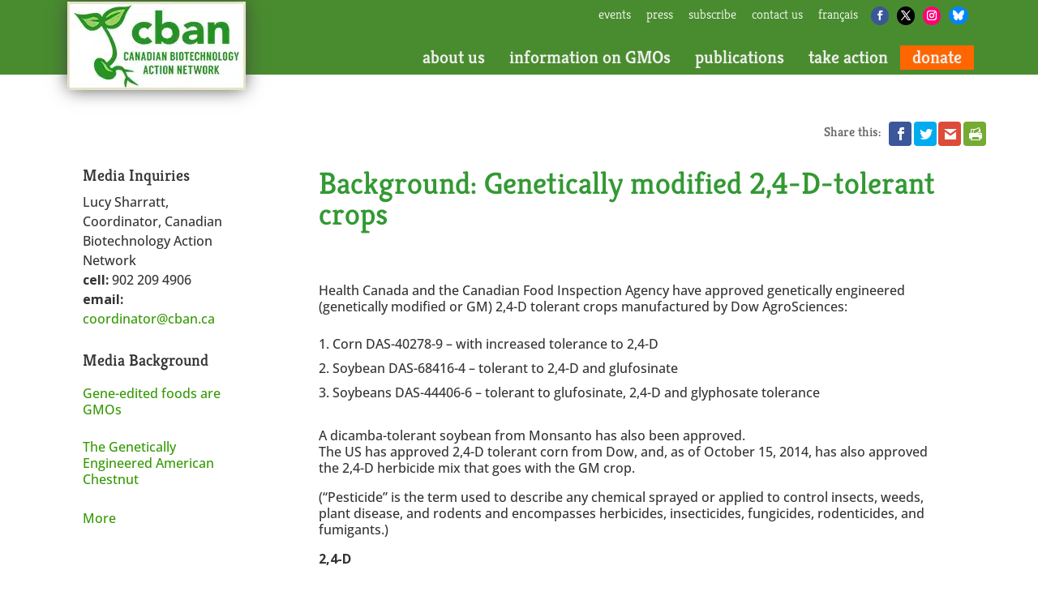

--- FILE ---
content_type: text/css
request_url: https://cban.ca/wp-content/themes/Divi-child/style.css?ver=4.27.4
body_size: 7831
content:
/*
 Theme Name:     Divi Child Theme
 Theme URI:      http://www.elegantthemes.com/gallery/divi/
 Description:    Divi Child Theme
 Author:         Elegant Themes
 Author URI:     http://www.elegantthemes.com
 Template:       Divi
 Version:        1.0.0
*/

@import url("../Divi/style.css");

/* =Theme customization starts here
------------------------------------------------------- */

@media only screen and (min-width: 981px) {
    #logo {
        max-height: none !important;
    }
}
@media (min-width: 981px) {
    .et_pb_gutters3 .et_pb_column_1_4, .et_pb_gutters3.et_pb_row .et_pb_column_1_4 {
        /*width: 27%;*/
        width:23%;
        margin-right: 1%;
    }
    .et_pb_gutters3 .et_pb_column_3_4, .et_pb_gutters3.et_pb_row .et_pb_column_3_4 {
        width: 72%;
        margin-left: 3%;
    }
    #sidebar {
        float: left;
        width: 22%;
    }
    #left-area {
        width: 78%;
    }
}
.et_pb_widget_area_left.et_pb_sidebar_0 {
    padding-right: 0px;
}
/*General Styles*/
a:hover {
    color: #8ac33e;
}
a:not(.wp-element-button) {
    text-decoration: none;
}
h1 {
    font-size: 38px !important;
    margin-bottom: 25px;
}
h2 {
    font-size: 30px !important;
    font-weight: 300;
}
h3 {
    font-size: 22px !important;
}
h4 {
    font-size: 20px !important;
}
p, #et-main-area ul li, #et-main-area ol li {
    line-height: 1.3em;
}
#et-main-area ul, #et-main-area ol {
    margin-top: 10px;
}
#et-main-area ul li, #et-main-area ol li {
    margin-bottom: 10px;
}
.body-content h2 {
    font-size: 26px !important;
    font-weight: normal !important;
    margin-bottom: 10px;
    margin-top: 10px;
    padding-bottom: 5px;
}
body:not(.home) .et_pb_divider  {
       padding-bottom: 30px;
    margin-top: 30px;
    margin-bottom: 0 !important;
}

.no-french p {
    font-style: italic;
    font-size: 15px;
}
/*Header*/
#top-header .et-social-icons {
    float: right;
}
#top-menu {
   /* margin-top: 10px;*/
	    margin-top: 17px;
}
@media (min-width: 980px) {
.donate, #top-menu li.donate:hover,  #top-menu > li.et-hover {
	background: #ff6600;
    padding: 8px 0px;
    top: -8px;
}
}
@media (min-width: 990px) {
    .et_header_style_left .logo_container {
        position: relative !important;
        float: left;
        top: -30px;
        z-index: 1;
    }
}
#logo {
    max-height: none;
    -webkit-box-shadow: 0px 0px 22px -2px rgba(66,66,66,1);
    -moz-box-shadow: 0px 0px 22px -2px rgba(66,66,66,1);
    box-shadow: 0px 0px 22px -2px rgba(66,66,66,1);
    margin-top:0;
    margin-right:0;
}
.et_fixed_nav #top-header {
    z-index: 10;
}
.et_fixed_nav #main-header {
    height: 60px;
    z-index: 12;
}
@media (min-width: 981px) {
    #main-header.et-fixed-header {
        -webkit-box-shadow: none !important;
        -moz-box-shadow: none !important;
        box-shadow: none;
    }
}
#et-info, #et-secondary-menu > ul > li a {
    font-weight: 300;
    padding-bottom: 6px;
    text-transform: lowercase;
}
#top-header .container {
    padding: 10px 55px 0 38px;
}
#main-header .container.et_menu_container,
.body-content .et_pb_row, #content-area  {
    padding: 0 55px 0 38px !important;
}
#main-header .container.et_menu_container {height: 15px;}
#et-top-navigation {padding-left:0 !important;padding-top: 0px !important;}
#top-menu li {
    padding-right: 0;
    margin-right: 0;
	float: left; 
	display: unset;
}
#top-menu li.et-hover {
    /*background: #5daa41;*/
    background: #498c2f;
}

/*
#top-menu li#menu-item-63 .sub-menu {
    width: 231.8px;
    min-width: initial;
}
@-moz-document url-prefix() {
    #top-menu li#menu-item-63 .sub-menu {
        width: 231px;
    }
}
*/
#top-menu li.take-action.et-hover {
    background: transparent;
}
#top-menu > li > a {
    padding: 0px 15px !important;
    color: #eeeeec !important;
}

#top-header a {
    color: #fff !important;
}

#top-header .et-social-icon a {
    border-radius: 100%;
    -webkit-border-radius: 100%;
    -moz-border-radius: 100%;
    padding: 5px;
    font-size: 10px;
}
#top-header .et-social-icon.et-social-facebook a {background: #3a5898;}
#top-header .et-social-icon.et-social-twitter a{ background: #000;}
#top-header .et-social-icon.et-social-instagram a{ background: #ff0076;}
#top-header .et-social-icon a.divi-booster-icons-bluesky { background: #0085ff;}
#top-header .et-social-icon a:before {
    font-size: 12px !important;
}

#top-header .et-social-icons li.et-social-icon {
    margin-left: 6px;
}
#et-secondary-nav {
    /*right: 200px;*/
	right:10px;
    position: relative;
}
#top-menu li.take-action {
    background-image: url("/wp-content/uploads/take-action.png");
    top: -42px;
    z-index: 1;
    height: 105px;
    width: 161px;
    background-repeat: no-repeat;
    padding-right:0;
    margin-right: 0;
}
#top-menu li.take-action a {
    position: relative;
    top: 42px;
}
html:lang(fr-CA) #top-menu li.take-action {
    top: -42px;
}
html:lang(fr-CA) #top-menu > li.take-action > a {
    padding: 5px 0 5px 0 !important;
    font-size: 20px;
}
html:lang(fr-CA) #main-header .nav li.take-action ul.sub-menu a {font-size:15px;}
#top-menu li.take-action ul, #top-menu li.take-action li, #top-menu li.take-action a {
    background: transparent !important;
    box-shadow: none;
    width: 100% !important;
}
#top-menu li.take-action.et-hover {
    background: #ee4300;
    background: -moz-linear-gradient(top, #ee4300 0%, #fe6400 32%, #fe6400 100%);
    background: -webkit-linear-gradient(top, #ee4300 0%,#fe6400 32%,#fe6400 100%);
    background: linear-gradient(to bottom, #ee4300 0%,#fe6400 32%,#fe6400 100%);
    filter: progid:DXImageTransform.Microsoft.gradient( startColorstr='#ee4300', endColorstr='#fe6400',GradientType=0 );
    box-shadow: 0 0 8px rgba(0,0,0,0.33);
   /* min-height: 300px;*/
    -webkit-box-shadow:inset 0px 0px 0px 3px #e8e4c9;
    -moz-box-shadow:inset 0px 0px 0px 3px #e8e4c9;
    box-shadow:inset 0px 0px 0px 3px #e8e4c9;
}
#top-menu li.take-action.et-hover > .sub-menu {
    background: #ee4300;
    background: -moz-linear-gradient(top, #ee4300 0%, #fe6400 32%, #fe6400 100%) !important;
    background: -webkit-linear-gradient(top, #ee4300 0%,#fe6400 32%,#fe6400 100%) !important;
    background: linear-gradient(to bottom, #fe6400 0%,#fe6400 32%,#fe6400 100%) !important;
    filter: progid:DXImageTransform.Microsoft.gradient( startColorstr='#ee4300', endColorstr='#fe6400',GradientType=0 ) !important;
    -webkit-box-shadow: inset 3px 0px 0px 0px #e8e4c9, 3px 3px 0px 0px #e8e4c9;
    -moz-box-shadow: inset 3px 0px 0px 0px #e8e4c9, 3px 3px 0px 0px #e8e4c9;
    box-shadow: inset 3px 0px 0px 0px #e8e4c9, 3px 3px 0px 0px #e8e4c9;
    width: 158px !important;
}
#main-header .nav li.take-action ul.sub-menu a {
    font-size:16px;
    z-index: 1;
}
.take-action a {
    top: 32px;
    text-align: center;
}
#top-menu > li:last-child {
    margin-right: 0;
}
#main-header {
    -webkit-box-shadow: none;
    -moz-box-shadow: none;
    box-shadow: none;
}

.et_pb_widget_area_left  .child-sidebar-menu  li.current_page_item > a , #main-header .nav li ul.sub-menu li.current-menu-item a,
#advanced_sidebar_menu-3 .current_page_item > a, #advanced_sidebar_menu-3 .current_page_parent > a,  .menu .current_page_item a, .parent-pageid-95 .current_page_parent > a,
.page-item-95.current_page_ancestor > a , .current_page_ancestor > a{
    color: #000 !important;
}

#listcategorypostswidget-3 li a, #listcategorypostswidget-2 li a {
	color: #339900 !important;
	font-family: 'Open Sans',Helvetica,Arial,Lucida,sans-serif;
}
/*Submenu*/
#top-menu li li a {
    width: auto;
}
#top-menu li li {
    margin: 0;
    padding: 0;
    display: block;
	float: none;
}
#main-header .nav li ul.sub-menu {
    /*background: #5daa41;*/
    background: #498c2f;
    border-top: 0;
    width: 100%;
    /*min-width: 265px;*/
    box-shadow: none;
	margin-top: 10px;
}

#main-header .nav li#menu-item-63 ul.sub-menu {
	width: 145px;
}

#main-header .nav li#menu-item-62 ul.sub-menu {
	min-width: 230px;
}

#main-header .nav li#menu-item-61 ul.sub-menu {
	min-width: 190px;
}

#main-header .nav li.take-action ul.sub-menu {
    z-index: -1;
    opacity: 1;
    min-height: 100%;
    padding-bottom: 40px;
    min-width: auto;
}

#main-header .nav li ul.sub-menu a {
    font-size:20px;
    color:#fff !important;
    font-weight: normal;
    text-align: left;
    padding: 2px 5px 2px 10px;
    /*text-transform: lowercase;*/
}
#top-menu .menu-item-has-children > a:first-child:after, #et-secondary-nav .menu-item-has-children > a:first-child:after {
    display: none;
}
#top-menu .menu-item-has-children > a:first-child, #et-secondary-nav .menu-item-has-children > a:first-child {
    padding-right: 0;
}

#top-menu li.et-hover.take-action  a , #top-menu-nav > ul > li.take-action > a:hover{
    background: transparent;
    padding: inherit;
}
/*Slider*/
.slider-row.et_pb_row {padding: 0 !important;}
.et_pb_slide {
   /* background-size: 100% auto!important;*/
	background-size: contain !important;
    box-shadow: none !important;
    background-position: top !important;
}
.et_pb_slide .et_pb_container {height: 493px !important;}

@media (max-width: 1440px) {
    .et_pb_slide .et_pb_container {height: 460px !important;}

}
@media (max-width: 1280px) {
    .et_pb_slide .et_pb_container {height: 425px !important;}

}
@media (max-width: 1200px) {
    .et_pb_slide .et_pb_container {height: 408px !important;}
}
@media (max-width: 990px) {
    .et_pb_slide .et_pb_container {height: 390px !important;}
}
@media (max-width: 768px) {
    .et_pb_slide .et_pb_container {height: 315px !important;}
}
@media (max-width: 450px) {
    .et_pb_slide .et_pb_container {height: 175px !important;}
}
@media (max-width: 380px) {
    .et_pb_slide .et_pb_container {height: 155px !important;}
}
@media (max-width: 330px) {
    .et_pb_slide .et_pb_container {height: 134px !important;}
}
.et-pb-controllers {z-index:4;}
.et_pb_slider:hover .et-pb-arrow-prev, .et_mobile_device .et-pb-arrow-prev{
    left: -22px;
    opacity: 1;
}
.et_pb_slider:hover .et-pb-arrow-next, .et_mobile_device .et-pb-arrow-next {
    right: -22px;
}
.et-pb-arrow-prev, .et-pb-arrow-next {
    opacity:1;
    z-index: 1;
}
.et-pb-arrow-next {
    -moz-border-radius: 90px 0 0 90px;
    height: 101px;
    width: 70px;
    border-radius: 90px 0 0 90px;
    background: #181f23;
}
.et-pb-arrow-prev{
    -moz-border-radius: 0 90px 90px 0;
    height: 101px;
    width: 70px;
    border-radius: 0 90px 90px 0;
    background: #181f23;
}
.et-pb-arrow-prev:before {
    content: "\34";
    top: 25px;
    left: 15px;
    position: relative;
}
.et-pb-arrow-next:before {
    content: "\35";
    right: -5px;
    top: 25px;
    position: relative;
}
.et-pb-controllers .et-pb-active-control {
    background-color: #000000 !important;
}
.et-pb-controllers a {
    background-color: #b2b2b2;
}
.et-pb-controllers {
    bottom:34px;
}


/*Boxes Home Page*/
.boxes-home > div {
    width: calc( 100% - 20px /3 ) !important;
    margin-right: 10px !important;
    margin-left: 10px !important;
}
.boxes-home .et_pb_column {
    background: #fff;
    padding:40px 20px;
}
.boxes-home h2 {font-size: 28px !important;font-weight:bold;}
.et_pb_blurb_position_left .et_pb_main_blurb_image {
    width:100px;
    height: 116px;
}
.modified-foods h4 {
    font-size:24px !important;
}
.modified-foods h4 a, .modified-foods h3 a {
    color: #fff !important;
}
.modified-foods .et_pb_blurb_position_left .et_pb_blurb_container, .modified-foods .et_pb_blurb_position_right .et_pb_blurb_container {
    display: table-cell;
    vertical-align: middle;
}
.modified-foods h3 {
    color:#e1fcbd !important;
}

/*Footer Site*/
.footer-site.et_pb_section {
    padding: 58px 0 0 0;
}
.footer-site h3{
    font-size: 26px !important;
}
#footer-bottom .container {
    padding-left: 84px;
    color: #000000;
}
#footer-bottom .container .col-sm-10 {
    margin-top: 20px;
}
#footer-bottom p.header {
    padding-bottom: 5px;
    font-size: 18px;
}
#footer-bottom  p {
    font-size: 14px;
    padding-bottom: 0;
}
#menu-footer-menu {
    font-size: 14px;
    padding: 0;
}
.bottom-nav li {
    font-weight: normal;
    padding-right: 5px;
}
footer .et_pb_column{
    margin-right: 0 !important;
}
footer .et_pb_column:first-child{
    width: 25% !important;
    padding-right:5%;
}

footer .et_pb_column:last-child {
    width: 75% !important;
}
#footer-info, .bottom-nav {
    text-align: left;
    padding-bottom: 2px;
}
/*Add this Row*/

.addthis-row {
    text-align: right;
}
.addthis-header {
    color: #666666;
    font-size: 16px;
    font-family: Kreon;
    margin-right: 10px;
}

.et_social_inline_custom {
    width: auto;
    float: right;
}

.et_monarch .et_social_inline_custom .et_social_networks .et_social_icon, 
.et_monarch .et_social_inline_custom .et_social_networks .et_social_icon:before, 
.et_monarch .et_social_inline_custom .et_social_networks .et_social_icon:after {
    width: 30px;
    height: 30px;
    line-height: 30px;
}

/*Body Content*/

.body-content .et_pb_row.addthis-row {
    padding-bottom: 35px !important;
    width: 100%;
}
.et_pb_widget_area_left {
    border-right:0;
}


/*Left Menu*/
.et_pb_widget_area_left  .child-sidebar-menu  li  a:after ,
#main-header .nav li ul.sub-menu a:after ,  #advanced_sidebar_menu-3 li a:after  {
    content: ">";
}
.et_pb_widget_area_left  .child-sidebar-menu > li > a,  #menu-publications li a, #menu-info-on-gmos li a, #advanced_sidebar_menu-3 li.page_item > a {
    color: #339933;
    font-family: Kreon;
    font-size: 19px;
}
.et_pb_widget_area_left  .child-sidebar-menu .children > li > a , #advanced_sidebar_menu-3 .grandchild-sidebar-menu > li > a{
    color: #339933;
    font-family: Kreon;
    font-size: 16px;
}
.et_pb_widget_area_left  .child-sidebar-menu .children > li {
    line-height: 18px;
}
.et_pb_widget ul li  {
    margin-bottom: 10px;
}
.et_pb_widget_area_left  .child-sidebar-menu .children, .grandchild-sidebar-menu {
    margin-top: 10px;
    width: 225px;
}
#advanced_sidebar_menu-2 {
    margin-bottom: 0;
}
/*blog and search page*/
.et_pb_post {
    margin-bottom:25px;
}
.et_pb_posts a.more-link {
	    font-family: 'Kreon',Georgia,"Times New Roman",serif;
    clear: none;
}
.more-link:after {
	content: ">";
    left: 5px;
    position: relative;
    top: 1px;
}
.et_pb_post .entry-featured-image-url{
	max-width: 20%;
    float: left;
    margin-right: 15px;
}
.et_pb_post .entry-title {
	    color: #393;
}
.single-post img {
    width: auto;
    height: auto;
    margin-right: 25px;
    margin-top: 25px;
    float:left;
}
.list-view.et_pb_post h2 {
    color:#339933;
}
.list-view.et_pb_post .featured-image {
    width: 20%;
    float: left;
}
.list-view.et_pb_post .entry-summary {
    width: 78%;
    float: right;
}
.list-view.et_pb_post {
    margin-bottom: 0px;
    clear: both;
    padding-top: 35px;
}
.pip-nav {clear:both;    padding-top: 25px;}
.pip-nav li {list-style: none;}
.pip-nav li a:before {content:"<< ";}

.list-view.et_pb_post a {
    font-family: 'Kreon', Georgia, "Times New Roman", serif;
}
@media (min-width: 981px) {
    .et_right_sidebar #left-area {
        float: right;
        width: 73.625%;
    }
    .et_right_sidebar #main-content .container:before {
        display:none;
    }
}

.special-search, #sidebar .widget_search
    /*#search-*/{
    background-color: #498c2f;
    padding: 25px 15px;
    float: left !important;
    width: 80%;
}
#sidebar .widget_search {width: 100% !important;}
.fa#searchsubmit {
    font-family: FontAwesome, 'Helvetica Neue', Helvetica, Arial, sans-serif !important;
}
.search #sidebar {
    padding: 25px 15px;
    float: left !important;
    width: 22%;
}
#main-content .container:before {display: none;}
#sidebar .et_pb_widget {
    float: inherit;
}
.search #content-area {
    margin-bottom: 150px;
}
.widget_search {
    margin-bottom: 0 !important;
}
.widget_search .widgettitle {font-size:22px !important;color:black;}
.widget_search input#s {
    border: 0;
    border-radius: 0;
}
.widget_search #searchsubmit, .widget_search input#searchsubmit {
    clear: both;
    display: block;
    position: relative;
    float: right;
    background: #ff6600;
    border: 0;
    color: #ffffff;
    font-weight: bold;
    font-size: 18px;
    font-family: Open Sans Condensed;
    margin-top: 18px;
    border-radius: 0;
    height: auto !important;
    padding: 7px 25px;
    width: auto;
    letter-spacing: 1px;
}
.widget_search #searchsubmit:hover, .widget_search input#searchsubmit:hover {
    opacity: 0.5;
}

#recent-posts-2 {
    margin-top: 50px;
}
.textwidget {font-size: 16px;}
.et_pb_widget li a {
    color: #666;
    font-family: Kreon;
    font-size: 16px;
}
/*Content Pages*/

.home h3 a {
    color: #e1fcbd;
}
h3 a {
    color:#339933;
}
.list-nodots li {
    list-style: none;
}

.odd_even_col > div > div {
    width: calc(100% / 3);
    width: -webkit-calc(100% / 3);
    width: -moz-calc(100% / 3);
    float: left;
    min-height: 120px;
}
.odd_even_col  .et_pb_blurb_content {
    max-width:250px;
    height: 106px;
}

img.alignleft ,  img.alignright {
    margin-bottom: 50px;
}

@media only screen and ( max-width: 479px ) {
img.alignleft, img.alignright {
    display: block;
    float: none;
    margin: 10px auto 30px;
}
}

/*Accordions*/
.et_pb_accordion .et_pb_toggle {
    background: transparent;
    border: 0;
    margin-bottom:0px !important;
}
.et_pb_toggle_close h5.et_pb_toggle_title, .et_pb_toggle_open h5.et_pb_toggle_title {
    color: #339933;
    font-family: Kreon;
    font-size: 22px;
}
.et_pb_accordion .et_pb_toggle {
    padding: 15px 0;
}
.et_pb_toggle_title:before {
    position: relative;
    top: 50%;
    left: 0;
    padding-right: 5px;
    content: "\f054";
    font-family: FontAwesome !important;
    color: #339933;
}
.et_pb_toggle_open .et_pb_toggle_title:after {
    position: relative;
    top: 50%;
    left: 0;
    padding-left: 15px;
    content: "\f078";
    font-family: FontAwesome !important;
    color: #339933;
}

/*List Content FCE*/

.list-content  .et_pb_blurb_content {
    max-width:none;
}
.list-content.et_pb_blurb_position_left .et_pb_main_blurb_image {
    width: 25%;
    padding-right: 15px;
}
.list-content.et_pb_blurb h4 {
    color: #339933;
    font-size: 26px !important;
    padding-bottom: 5px;
    margin-bottom: 10px;
}
.list-content.et_pb_blurb_position_left .et_pb_blurb_container {
    padding-left: 0;
}
.list-content.et_pb_blurb p a {
    color: #339933;
    font-size: 18px;
    font-family: 'Kreon', Georgia, "Times New Roman", serif;
}
.child-sidebar-menu select {
    display: none;
}

/*Action Page*/

.action-box a {
    color: #333333 !important;
    text-decoration: underline;
}


/*SpeakOut Styling*/
.dk-speakout-petition-wrap h3 {
line-height: 1em !important;
font-size: 20px !important;
padding-top: 25px !important;
}

.dk-speakout-response {
    display: block;
    font-size: 18px;
    text-align: center;
    font-weight: bold;
}
.dk-speakout-error {
    background-color: #ffebe8 !important;
    border: 2px solid #e81e00 !important;
}
.postallookup_search p {margin-top:20px !important;}
.postallookup_search a , .postallookup_search a:hover {
    color: #294e1a !important;
    font-size: 12px;
    text-decoration: underline;
}

.email-petition {
    top: -15px;
    position: relative;
}
#loadingmessage {text-align: center;}
#loadingmessage img {
    width: 40px;
}

.dk-speakout-petition {
    padding-bottom: 15px;
}
 .dk-speakout-progress-wrap {display: none;}
.dk-speakout-petition-wrap {margin:0;}
.postallookup_search #txtpostalcode {
    display: inline-block;
    width: 100px;
    margin-left: 0;
    height: 31px;
    border: 0;
}

.dk-speakout-submit  {
    background: #ff6600 !important;
    border: 0 !important;
    font-family: 'Open Sans Condensed', sans-serif !important;
    font-weight: bold !important;
    font-size: 18px !important;
    color: #fff !important;
    box-shadow: none;
    cursor: pointer !important;
    text-shadow: none;
    border-radius: 0;
    padding: 8px 15px;
}

.postallookup_search #postal_serach {
    background: #ff6600 !important;
    border: 0 !important;
    font-family: 'Open Sans Condensed', sans-serif !important;
    color: #fff !important;
    font-weight: bold !important;
    box-shadow: none;
    display: inline-block;
    width: 70px;
    /* margin-top: 0;
     margin-left: 0;
     height: 30px;
     padding: 0 .5em 0 .5em;*/
    top: 0px;
    position: relative;
    font-size: 15.5px !important;
    margin-left: 0;
    margin-top: 0;
    padding: 0;
    cursor: pointer !important;
}
html:lang(fr-CA) .postallookup_search #postal_serach {width:auto;    padding: 0 10px;}
#colorbox #cboxClose{
    top: 0;
    right: 0;
    bottom: inherit;
}
#cboxLoadedContent{
    margin-top:0px;
    margin-bottom:0;
}
@-moz-document url-prefix() {
    .postallookup_search #postal_serach{
        top: 2px;  }
}

.postallookup_search #postal_serach:hover , .dk-speakout-submit:hover{opacity: 0.5;}
.dk-speakout-petition-wrap, .dk-speakout-progress-wrap, .dk-speakout-share {
    background: #8ac43e;
}
.dk-speakout-petition-wrap h3 {
    font-family: 'Kreon', Georgia, "Times New Roman", serif;
}
.dk-speakout-facebook {display:none !important;}
.dk-speakout-message, .dk-speakout-message-editable textarea {
    background: #e0e0e0;
    border-radius: 6px;
    border: 0px;
    margin-top: 5px;
}
.dk-speakout-full.cus_info_text p {
    margin-bottom: 0;
    color: #010101;
}
.dk-speakout-progress-wrap {display: none;}
.apiresult {
    margin: 5px 10PX;
}
.dk-speakout-full.dk-speakout-message-editable {
    margin-top: 0px;
    margin-bottom: 10px;
}
.dk-speakout-petition-wrap label {
    color: #010101;
    font-size: 14px;
    font-weight: normal;
    margin-left: 1px;
    position: relative;
    text-shadow: none;
    text-transform: capitalize;
}
.dk-speakout-full.postallookup_search label {
    text-transform: initial;
}

/*Petition Popup*/

.pum-container .dk-speakout-half, .pum-container .dk-speakout-full, .pum-container .dk-speakout-submit-wrap {
	display: none;
}

.pum-container .dk-speakout-full.dk-speakout-message-editable{
	display: inline-block;
	pointer-events: none;
}

.pum-container .dk-speakout-share {
	margin-bottom: 30px;
}


/*Special elements*/

.Additional_Information br {
    display: none;
}
.Additional_Information a {
    width: 32.9%;
    margin-bottom: 10px;
    height: auto;
    display: inline-block;
    vertical-align: top;
    min-height: 20px;
    padding-right: 0;
    font-size: 16px;
}

p.post-meta {
    display: none;
}

/*Publications Lists*/

.lcp_catlist {
    list-style-type: none !important;
    padding: 0 !important;
}

.lcp_catlist li {
    padding: 0 0 1em 0 !important;
}

.click_search_mobile, .click_search_mobile:hover  {
    color: #fff;
    float: right;
    font-size: 20px;
}


/*Sign Up*/

.footer-site .et_pb_widget_area_right {border-left:0;padding-left:0;}

.footer-site .widget_newsletterwidget{
    width: 100% !important;
    font-size: 16px;
    color: #010101;
}
.tnp-profile {
    display: inline-block;
}
.tnp-profile .tnp-field-profile, .tnp-field-email, .tnp-field-privacy {
    width:48% !important;
    float:left;
}
.tnp-field-profile,  .tnp-field-button, .tnp-field-language {
    width:48% !important;
    float:right;
}
.tnp-widget input[type=text], .tnp-widget input[type=email], .tnp-widget input[type=submit], .tnp-widget select, .tnp-field input, .tnp-field select {
    height:38px;
    color: #010101;
    font-size: 16px;
    padding: 0 15px;
}

.tnp-profile .tnp-field-button {
    margin-top: 24px;
}

.tnp-profile form .tnp-field input[type=text], .tnp-profile form .tnp-field input[type=email], .tnp-profile form .tnp-field input[type=submit], .tnp-profile form .tnp-field textarea, .tnp-profile form .tnp-field select {
    width: 100%;
}
.tnp-widget select, .tnp-field select {line-height: 33px;}

.footer-site .widget_newsletterwidget form input[type=checkbox] {
    width: 19px;
    height: 19px;
    margin: 5px 5px 0 0;
    padding: 0;
    border-radius: 0;
    background: #ffffff;
}
/*.footer-site  form .tnp-field-email label, .tnp-field-profile label {display:none !important;}*/

.footer-site form .tnp-field.tnp-lists {display:none !important;}

.tnp-subscription div.tnp-field.tnp-privacy-field {
	clear: both;
}

.tnp-subscription input[type=checkbox] {
    height: auto;
}

.tnp-widget input.tnp-submit, .tnp-field input[type="submit"]{
    float: right !important;
    background: #ff6600 !important;
    border: 0 !important;
    font-family: 'Open Sans Condensed', sans-serif !important;
    font-weight: bold !important;
    font-size: 18px !important;
    color: #fff !important;
    height: 35px !important;
    padding: 0 15px !important;
    cursor: pointer !important;
    width: 95px;
}
.tnp-widget input.tnp-submit:hover, .tnp-field input[type="submit"]:hover {
    background: #333333 !important;
}
.tnp-widget label {font-size: 16px;}
::-webkit-input-placeholder { /* WebKit, Blink, Edge */
    color:    #333333;
}
:-moz-placeholder { /* Mozilla Firefox 4 to 18 */
    color:    #333333;
    opacity:  1;
}
::-moz-placeholder { /* Mozilla Firefox 19+ */
    color:    #333333;
    opacity:  1;
}
:-ms-input-placeholder { /* Internet Explorer 10-11 */
    color:  #333333;
}
.newsletter-field.newsletter-field-privacy {
    width: calc(100% - 100px);
    float: left;
    margin-top: 10px;
}
.newsletter-field.newsletter-field-button {
    width: 100px;
    float: left;
    margin-top: 10px;
}
input.newsletter-privacy {
    vertical-align: text-bottom;
}



@media (max-width: 768px) {

    .footer-site .widget_newsletterwidget form p:nth-child(odd), .footer-site .widget_newsletterwidget form p:nth-child(even) {
        width: 100%;
    }
    .newsletter-subscription div.newsletter-field {
        width: 100%;
        float: left;
    }
    .footer-site .widget_newsletterwidget form input[type="email"], .footer-site .widget_newsletterwidget form  select {
        width: 100% !important;
        float: none;
    }
}


/*Responsive*/
@media (max-width: 1325px) {
	.et_pb_row, .container {
		width: 90%;	
	}
}
@media (max-width: 1290px) {
    .et_pb_slider .et_pb_slide {
        background-size: 100% auto;
    }
    .et_pb_slider_fullwidth_off .et_pb_container {
        min-height: 100% !important;
    }
    .et_pb_slide_description, .et_pb_slider_fullwidth_off .et_pb_slide_description {
        padding: 22% 8%;
    }
    #main-header .container.et_menu_container, .body-content .et_pb_row {padding: 0 15px 0 15px !important;}
    #top-header .container {padding: 10px 15px 0 15px !important;}
    #top-menu > li > a {
      /*  padding: 11px 5px !important;*/
    }
    .boxes-home.et_pb_row_2.et_pb_row {
        padding-right: 0px !important;
        padding-left: 0px !important;
    }
    .postallookup_search #txtpostalcode {
        display: block;
        margin: 5px 0;
        width: auto;
    }
    #et-secondary-menu .et-social-icons {
        margin-right: 7px;
    }
}

@media (max-width: 1090px) {

    #footer-bottom .container .col-sm-10 {
        margin-right: 0;
        width: 75%;
    }
    #footer-bottom .container {
        padding-left: 0;
    }
    #top-header .container {
        padding: 10px 0px 0 0px !important;
    }
    #main-header .container.et_menu_container, .body-content .et_pb_row {
        padding: 0 0px 0 0px !important;
    }
    #et-secondary-menu .et-social-icons {
        margin-right: 5px;
    }
    .footer-site .et_pb_row_9.et_pb_row , .footer-site .et_pb_row_10.et_pb_row{
        padding-right: 0px;
        padding-left: 0px;
    }
    .container, .et_pb_row {width:95%;}
    .footer-site .et_pb_row {
        padding-right: 0 !important;
        padding-left: 0 !important;
    }
    #footer-bottom p.header {
        font-size: 17px;
    }

}

@media (max-width: 980px) {
    .et_pb_space.et-hide-mobile.test {display: block !important;}
    .Additional_Information {
        margin-bottom: 40px !important;
    }
    .Additional_Information a {width:100%;}
    #top-header .container {
        padding: 10px 15px 0 0px !important;
        width: 100%;
    }
    .logo_container a div {float:left;}
    .body-content .et_pb_row.addthis-row {
        padding-top: 35px !important;
    }
    #mobile_menu {padding-top: 35px;}
    .child-sidebar-menu li    { display: none; }
    .child-sidebar-menu select {
        display: inline-block;
        display: block !important;
        color: #339933;
        font-family: Kreon;
        font-size: 20px;
        padding: 2px;
        height: 35px;
        border: 1px solid #333333;
    }
    .et_fixed_nav #main-header {z-index:initial;height: 78px;}
    #et-secondary-menu {
        display: block !important;
    }
    .mobile_menu_bar:before {
        color: #fff !important;
        font-size: 40px;
    }
    .opened .mobile_menu_bar:before {
        content: '\4d';
    }
    .logo_container {
        position: relative !important;
        float: left;
        top: -32px;
    }
    .et_header_style_left #logo, .et_header_style_split #logo {
        max-width: none;
    }
    .mobile_menu_bar.mobile_menu_bar_toggle{
        top: -95px;
        position: relative;
    }
    .et_pb_section {
        padding: 0 !important;

    }
    .footer-site {
        margin-top: 25px;
    }
    .et_mobile_menu {
        border-top: 0;
        opacity: 1;
        background: #fff;
        -webkit-box-shadow:none;
        -moz-box-shadow: none;
        box-shadow: none;
        padding: 0;
    }
    .et_mobile_menu li a {
        font-size:22px;
        border-bottom: none;
        padding: 5px 4px;
		color: #eeeeec !important;
    }
    #main-header .et_mobile_menu .menu-item-has-children > a {
        position: initial;
    }
    .take-action a {
        top: 0;
        text-align: inherit;
    }
    .menu-item-68 , .menu-item-67, .menu-item-66 , #mobile_menu > li.menu-item:last-child {
        font-weight: 300;
        text-transform:lowercase;
    }
    .menu-item-68 a, .menu-item-67 a, .menu-item-66 a, #mobile_menu > li.menu-item:last-child a { color: #fff !important;font-size: 18px !important;}

    /*#et-main-area {margin-top:50px;}*/
    .fullwidth .et_pb_row {
        width: 100%;
    }
    #mobile_menu {
            top: 60px;
    z-index: -1;
    }

    .logo_container {
        padding: 0 15px;
    }
    .container.clearfix.et_menu_container {
        width: 100%;
    }
    .mobile_menu_bar.mobile_menu_bar_toggle {
        top: 10px;
        right: 15px;
        position: absolute;
    }
    #mobile_menu li {
        padding: 0 15px;
        padding-bottom: 10px;
    }
    .modified-foods .et_pb_column_1_3 {width: 50% !important;   }
    .modified-foods .et_pb_module { min-height: 100px;}
    .et_pb_blurb_position_left .et_pb_blurb_container {
        padding-left: 6px;
    }
    .et_pb_blurb_position_left .et_pb_main_blurb_image {
        width: 50px;
    }
    .modified-foods .et_pb_row:after {}
}

@media (max-width: 768px) {
    .special-search, #search-4 {
        background-color: #498c2f;
        padding: 10px 10px;
        float: left !important;
        width: 100%;
    }
    .et_pb_column .et_pb_widget.widget_search, #advanced_sidebar_menu-2 {
        margin-bottom: 0 !important;
    }
    .et_pb_space.et-hide-mobile.test {display: block !important;}
    .et_pb_slider:hover .et-pb-arrow-prev, .et_mobile_device .et-pb-arrow-prev {
        left: -15px;
    }
    .et-pb-arrow-prev, .et-pb-arrow-next {
        background: transparent;
    }
    #et-main-area {    padding-top: 1px;}
    .et-pb-arrow-prev, .et-pb-arrow-next {
        font-size: 38px;
    }

    h1 {
        font-size: 28px !important;
        margin-bottom: 25px;
    }
    h2 {
        font-size: 25px !important;
    }
    .et_pb_row, .et_pb_column .et_pb_row_inner {
        padding: 15px 0;
    }
    .et_pb_column {
        margin-bottom: 10px;
    }
    .et_pb_section .et_pb_column .et_pb_module {
        margin-bottom: 15px;
    }
    .boxes-home .et_pb_column {
        background: #dcedc5;
        padding: 20px 20px;
    }

    .modified-foods h4 {
        font-size: 16px !important;
    }
    .modified-foods h3 {
        font-size: 18px !important;
    }
    #footer-bottom .container {
        padding-left: 0;
    }
    .bottom-nav {
        text-align: initial;
    }

    .et-pb-controllers {
        bottom: 1px;
    }
    .et-pb-arrow-prev, .et-pb-arrow-next {
        height: 78px;
        width: 45px;
    }
    .et-pb-arrow-prev:before {
        content: "\34";
        top: 12px;
        left: 5px;
    }
    .et-pb-arrow-next:before {
        content: "\35";
        right: 12px;
        top: 12px;
    }
    .thumbnails .et_pb_column {
        width: 33.333% !important;
        padding: 1%;
    }
    .footer-site .et_pb_row {
        padding: 10px 20px;
    }
    .footer-site h1 {
        margin-top: 35px;
        margin-bottom: 0;
    }
    #footer-bottom .container .col-sm-10 {
        margin-top: 0;
    }
    .odd_even_col > div > div {
        width: calc(100% / 2);
        float: left;
    }
    #footer-bottom p.header {
        font-size: 16px;
        font-weight: 600;
        line-height: 24px;
        padding: 0;
        max-width: 222px;
    }
    #footer-bottom p {
        font-size: 16px;
        line-height: 24px;
        padding: 0;
    }
    ul#menu-footer-menu a {
        font-size: 16px;
    }
    footer .et_pb_column:last-child {
        width: 100% !important;
    }
    footer .et_pb_column:first-child {
        width: 70% !important;
        padding-right: 5%;
    }
    .registration_footer span:nth-child(2){
        display: none;
    }
    .registration_footer span{
        clear:both;
        display:block;
    }

}

@media (max-width: 480px) {
    .et_pb_column .et_pb_widget.widget_search, #advanced_sidebar_menu-2 {
        margin-bottom: 0 !important;
    }
    .et_fixed_nav #main-header{
        height: 61px;
    }
    #mobile_menu {
        top: 45px;
    }
    .et_header_style_left #logo, .et_header_style_split #logo {
        max-width: 50%;
        margin-top: 6px;
    }
}

@media (max-width: 375px) {
    .et_pb_widget.widget_search , #advanced_sidebar_menu-2{
        margin-bottom: 0 !important;
    }
    .et_fixed_nav #main-header {
        height: 53px;
    }
    #mobile_menu {
        top: 53px;
    }

}
@media (max-width: 345px) {
    .et_pb_column .et_pb_widget.widget_search , #advanced_sidebar_menu-2 {
        margin-bottom: 0 !important;
    }
    .et_fixed_nav #main-header {
        height: 47px;
    }
    #mobile_menu {
        top: 30px;
    }
    .et_header_style_left #logo, .et_header_style_split #logo {
        margin-top: 12px;
    }

}

/*Collapsible Menu*/
#main-header .et_mobile_menu .menu-item-has-children > a { background-color: transparent; position: relative; }
#main-header .et_mobile_menu .menu-item-has-children > a:after { font-family: 'ETmodules'; text-align: center; speak: none; font-weight: normal; font-variant: normal; text-transform: none; -webkit-font-smoothing: antialiased; position: absolute; }
#main-header .et_mobile_menu .menu-item-has-children > a:after { font-size: 16px; content: '\4c'; top:5px; right: 10px; }
#main-header .et_mobile_menu .menu-item-has-children.visible > a:after { content: '\4d'; }
#main-header .et_mobile_menu ul.sub-menu { display: none !important; visibility: hidden !important;  transition: all 1.5s ease-in-out;}
#main-header .et_mobile_menu .visible > ul.sub-menu { display: block !important; visibility: visible !important; }

/* new popup */
.email-petition.active {

}
.email-petition.active .dk-speakout-petition-wrap  {
	right: 20%;
    margin-right: -150px;
    width: 80%;
    top: 120px;
    position: fixed;
    overflow-y: scroll;
    overflow-x: hidden;
    max-height: 80%;
	z-index: 9999;
}
.active .dk-speakout-message {height:150px !important;}
body.active {
	    overflow: hidden;
}

/* Ninja Forms */

.custom-form .nf-form-content label {
	font-size: 16px;
}

.custom-form .nf-form-content .label-above .nf-field-label {
	margin-bottom: 10px;
}

.custom-form .nf-form-content input:not([type=button]), .custom-form .nf-form-content textarea {
	background-color: #dddddd;
    border-color: #ffffff;
}

.custom-form .nf-form-content .ninja-forms-field {
	height: auto;
	padding: 10px;
}

.custom-form .nf-error.field-wrap .nf-field-element:after {
	font-size: 16px;
    top: 0px;
    right: 0px;
    bottom: 0px;
    height: 35px;
    width: 35px;
    line-height: 35px;
}

.custom-form .nf-form-fields-required, .custom-form .nf-error .nf-error-msg {
	font-size: 14px;
}

.custom-form .nf-form-content input[type=button], .custom-form .nf-form-content input[type=submit] {
	background: #ff6600;
	font-weight: bold;
    font-size: 18px;
    color: #fff;
	padding: 8px 15px;
}

.custom-form .nf-form-content input[type=button]:hover, .custom-form .nf-form-content input[type=submit]:hover {
	background: #ff6600;
	color: #fff;
	opacity: .8;
}

--- FILE ---
content_type: application/javascript
request_url: https://cban.ca/wp-content/themes/Divi-child/js/custom.js?ver=1
body_size: 1803
content:
jQuery(document).ready( function(){


// french and english global-item
jQuery( "html:lang(en-CA)" ).find(".english").css("display","block");
jQuery( "html:lang(en-CA)" ).find(".french").css("display","none");
jQuery( "html:lang(fr-CA)" ).find(".french").css("display","block");
jQuery( "html:lang(fr-CA)" ).find(".english").css("display","none");


//move desolei message after add this
jQuery(".no-french" ).appendTo(".addthis-row");

//add icon to search button
jQuery("#searchsubmit").addClass("fa").val("\uf002");

// Adding class to left menu when page is a blog
if (jQuery(".et_pb_post").hasClass("category-articles-editorials")) {
    jQuery("#menu-item-6717").addClass("current_page_item");
}
if (jQuery(".et_pb_post").hasClass("category-reports")) {
        jQuery("#menu-item-6715").addClass("current_page_item");
}

//remove share this search result page
jQuery('.et_pb_post:contains("Share this:")').each(function(){
    jQuery(this).html(jQuery(this).html().split("Share this:").join(""));
});
jQuery('.et_pb_post:contains("Search Search for:")').each(function(){
    jQuery(this).html(jQuery(this).html().split("Search Search for:").join(""));
});
// accordion close
jQuery(function($){
    $('.et_pb_accordion .et_pb_toggle_open').addClass('et_pb_toggle_close').removeClass('et_pb_toggle_open');

    $('.et_pb_accordion .et_pb_toggle').click(function() {
        $this = $(this);
        setTimeout(function(){
            $this.closest('.et_pb_accordion').removeClass('et_pb_accordion_toggling');
        },700);
    });
});
// Accordions Closable
jQuery(function($){
    $('.et_pb_toggle_title').click(function(){
        var $toggle = $(this).closest('.et_pb_toggle');
        if (!$toggle.hasClass('et_pb_accordion_toggling')) {
            var $accordion = $toggle.closest('.et_pb_accordion');
            if ($toggle.hasClass('et_pb_toggle_open')) {
                $accordion.addClass('et_pb_accordion_toggling');
                $toggle.find('.et_pb_toggle_content').slideToggle(700, function() {
                    $toggle.removeClass('et_pb_toggle_open').addClass('et_pb_toggle_close');

                });
            }
            setTimeout(function(){
                $accordion.removeClass('et_pb_accordion_toggling');
            }, 750);
        }
    });
});
// Move blog title on top of image
    jQuery( ".et_pb_post" ).each(function( index ) {
       jQuery(this).find('h2').prependTo(this);
    });
// Move blurb h4 on top of image
    jQuery( ".list-content.et_pb_blurb" ).each(function( index ) {
       jQuery(this).find('h4').prependTo(this);
    });

// Collapsing Menu mobile
    (function($) {

        function setup_collapsible_submenus() {
            var $menu = $('#mobile_menu'),
                top_level_link = '#mobile_menu .menu-item-has-children > a';

            $menu.find('a').each(function() {
                $(this).off('click');

                if ( $(this).is(top_level_link) ) {
                    $(this).attr('href', '#');
                }

                if ( ! $(this).siblings('.sub-menu').length ) {
                    $(this).on('click', function(event) {
                        $(this).parents('.mobile_nav').trigger('click');
                    });
                } else {
                    $(this).on('click', function(event) {
                        event.preventDefault();
                        $(this).parent().toggleClass('visible');
                    });
                }
            });
        }

        $(window).load(function() {
            setTimeout(function() {
                setup_collapsible_submenus();
            }, 700);
        });

    })(jQuery);

 //Left menu as dropdown
    // Create the dropdown base
    jQuery("<select />").appendTo(".child-sidebar-menu");

// Create default option "Go to..."
    jQuery("<option />", {
        "selected": "selected",
        "value"   : "",
        "text"    : "Go to..."
    }).appendTo("nav select");

// Populate dropdown with menu items
    jQuery(".child-sidebar-menu a").each(function() {
        var el = jQuery(this);
        jQuery("<option />", {
            "value"   : el.attr("href"),
            "text"    : el.text()
        }).appendTo(".child-sidebar-menu select");
    });
    jQuery(".child-sidebar-menu select").change(function() {
        window.location = jQuery(this).find("option:selected").val();
    });

// mobile search
    // Move elements

    if (jQuery(window).width() < 768) {

        jQuery( ".et_pb_row_1" ).prepend( jQuery( ".et_pb_row_1 > .et_pb_column_1_3" ) );

        jQuery( ".special-search" ).append( jQuery('<a class="click_search_mobile"><i class="fa fa-search" aria-hidden="true"></i></a>') );
        jQuery(".et_pb_widget.widget_search").css("display","none");
        jQuery( ".click_search_mobile" ).click(function() {
            jQuery( ".et_pb_widget.widget_search" ).toggle( "slow", function() {
                // Animation complete.
            });
            jQuery(this).find('i').toggleClass('fa-times');

        });
    }
    else {
        jQuery(".et_pb_widget.widget_search").css("display","block");

    }
	
	// Modal pop up for petitions
	jQuery("#openModal").on("click", function(e) {
		  e.stopPropagation();
       jQuery(".email-petition").addClass("active");
		jQuery("body").addClass("active");
    });
	/*jQuery(document).on("click", function(e) {
    if (jQuery(e.target).is(".dk-speakout-petition-wrap") === true) {
      jQuery(".email-petition").removeClass("active");
	jQuery("body").removeClass("active");
    }
		

  }); */
	jQuery(document).click(function() {
    var container = $(".dk-speakout-petition-wrap");
    if (!container.is(event.target) && !container.has(event.target).length) {
          jQuery(".email-petition").removeClass("active");
	     jQuery("body").removeClass("active");
    }
	});
      /* removes the "active" class to .popup and .popup-content when the "Close" button is clicked 
		jQuery(".close, .popup-overlay").on("click", function() {
		  $(".popup-overlay, .popup-content").removeClass("active");
		}); */
  
});

--- FILE ---
content_type: application/javascript
request_url: https://cban.ca/wp-content/themes/Divi-child/js/responsive-dom.js?ver=1
body_size: 414
content:
!function(e){"use strict";e.fn.responsiveDom=function(n){var i=e.extend({appendTo:"body",mediaQuery:"(min-width: 0)",callback:null},n),t=this,a=null,o=!1,c=function(){u(),e(window).on("resize.responsiveDom",l(u,100))},u=function(){if(!o&&matchMedia(i.mediaQuery).matches)r(),o=!0;else{if(!o||matchMedia(i.mediaQuery).matches)return;s(),o=!1}"function"==typeof i.callback&&i.callback(o)},r=function(){a=e('<span class="js-responsive-dom-placeholder"/>'),t.after(a),e(i.appendTo).eq(0).append(t)},s=function(){a.after(t),a.remove(),a=null},l=function(e,n){var i;return function(){clearTimeout(i),i=setTimeout(function(){e()},n)}};return c(),this}}(jQuery);
//# sourceMappingURL=jquery.responsive-dom.min.js.map
